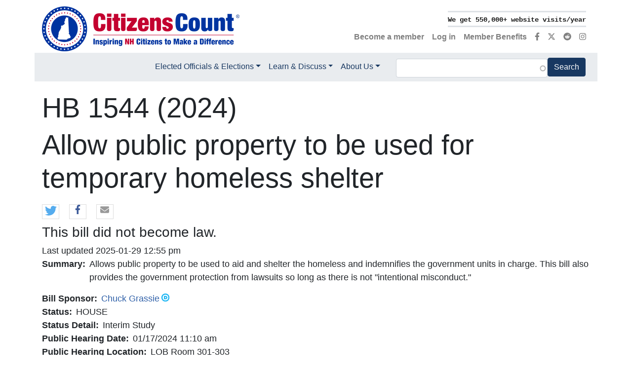

--- FILE ---
content_type: text/html; charset=UTF-8
request_url: https://www.citizenscount.org/bills/hb-1544-2024
body_size: 9922
content:

<!DOCTYPE html>
<html lang="en" dir="ltr" prefix="og: https://ogp.me/ns#">
  <head>
    <meta charset="utf-8" />
<meta name="description" content="A plain-English bill summary, sponsorship information, vote and hearing dates. Allows public property to be used to aid and shelter the homeless and indemnifies the government units in charge. This bill also provides the government protection from lawsuits so long as there is not &quot;intentional misconduct.&quot;" />
<link rel="canonical" href="https://www.citizenscount.org/bills/hb-1544-2024" />
<link rel="shortlink" href="https://www.citizenscount.org/bills/hb-1544-2024" />
<link rel="image_src" href="https://www.citizenscount.org/sites/default/files/logo/citizens-count-seal_1000x1000.png" />
<meta property="og:site_name" content="Citizens Count" />
<meta property="og:type" content="website" />
<meta property="og:url" content="https://www.citizenscount.org/bills/hb-1544-2024" />
<meta property="og:title" content="HB 1544 (2024) | NH Legislation" />
<meta property="og:description" content="A plain-English bill summary, sponsorship information, vote and hearing dates. Allows public property to be used to aid and shelter the homeless and indemnifies the government units in charge. This bill also provides the government protection from lawsuits so long as there is not &quot;intentional misconduct.&quot;" />
<meta property="og:image" content="https://www.citizenscount.org/sites/default/files/logo/citizens-count-seal_1000x1000.png" />
<meta property="og:image:width" content="1000" />
<meta property="og:image:height" content="1000" />
<meta property="og:image:alt" content="Citizens Count logo" />
<meta name="twitter:card" content="summary" />
<meta name="twitter:site" content="@Citizens_Count" />
<meta name="twitter:description" content="Allows public property to be used to aid and shelter the homeless and indemnifies the government units in charge. This bill also provides the government protection from lawsuits so long as there is not &quot;intentional misconduct.&quot;" />
<meta name="twitter:title" content="HB 1544 (2024)" />
<meta name="twitter:image:alt" content="Citizens Count logo" />
<meta name="twitter:image" content="https://www.citizenscount.org/sites/default/files/logo/citizens-count-seal_1000x1000.png" />
<meta name="Generator" content="Drupal 10 (https://www.drupal.org)" />
<meta name="MobileOptimized" content="width" />
<meta name="HandheldFriendly" content="true" />
<meta name="viewport" content="width=device-width, initial-scale=1.0" />
<script type="application/ld+json">{
    "@context": "https://schema.org",
    "@graph": [
        {
            "@type": "WebSite",
            "name": "Citizens Count",
            "url": "https://www.citizenscount.org/"
        }
    ]
}</script>
<link rel="icon" href="/sites/default/files/logo/favicon.png" type="image/png" />

    <title>HB 1544 (2024) | NH Legislation | Citizens Count</title>
    <link rel="stylesheet" media="all" href="/sites/default/files/css/css_J9AQSw4LLKBfKk1XF4u71ey8DgDR3seW9IUCrOz8KuE.css?delta=0&amp;language=en&amp;theme=citizens_count&amp;include=[base64]" />
<link rel="stylesheet" media="all" href="/sites/default/files/css/css_InsEY1KxUYwciqtrp0J6LNR6tJFs1rbaG4zI-mmBv2w.css?delta=1&amp;language=en&amp;theme=citizens_count&amp;include=[base64]" />

    <script type="application/json" data-drupal-selector="drupal-settings-json">{"path":{"baseUrl":"\/","pathPrefix":"","currentPath":"node\/841078","currentPathIsAdmin":false,"isFront":false,"currentLanguage":"en","themeUrl":"themes\/custom\/citizens_count"},"pluralDelimiter":"\u0003","suppressDeprecationErrors":true,"ajaxPageState":{"libraries":"[base64]","theme":"citizens_count","theme_token":null},"ajaxTrustedUrl":{"\/search":true},"gtag":{"tagId":"","consentMode":false,"otherIds":[],"events":[],"additionalConfigInfo":[]},"gtm":{"tagId":null,"settings":{"data_layer":"dataLayer","include_environment":false},"tagIds":["GTM-T5T6P7X"]},"theme":"citizens_count","data":{"extlink":{"extTarget":false,"extTargetAppendNewWindowDisplay":true,"extTargetAppendNewWindowLabel":"(opens in a new window)","extTargetNoOverride":false,"extNofollow":false,"extTitleNoOverride":false,"extNoreferrer":false,"extFollowNoOverride":false,"extClass":"ext","extLabel":"(link is external)","extImgClass":false,"extSubdomains":true,"extExclude":"","extInclude":"","extCssExclude":".nav","extCssInclude":"","extCssExplicit":"","extAlert":false,"extAlertText":"This link will take you to an external web site. We are not responsible for their content.","extHideIcons":false,"mailtoClass":"0","telClass":"0","mailtoLabel":"(link sends email)","telLabel":"(link is a phone number)","extUseFontAwesome":true,"extIconPlacement":"append","extPreventOrphan":true,"extFaLinkClasses":"fas fa-square-up-right","extFaMailtoClasses":"fa fa-envelope","extAdditionalLinkClasses":"","extAdditionalMailtoClasses":"","extAdditionalTelClasses":"","extFaTelClasses":"fa fa-phone","allowedDomains":["citizenscount.org","www.citizenscount.org"],"extExcludeNoreferrer":""}},"blazy":{"loadInvisible":false,"offset":100,"saveViewportOffsetDelay":50,"validateDelay":25,"container":"","loader":true,"unblazy":false,"visibleClass":false},"blazyIo":{"disconnect":false,"rootMargin":"0px","threshold":[0,0.25,0.5,0.75,1]},"slick":{"accessibility":true,"adaptiveHeight":false,"autoplay":false,"pauseOnHover":true,"pauseOnDotsHover":false,"pauseOnFocus":true,"autoplaySpeed":3000,"arrows":true,"downArrow":false,"downArrowTarget":"","downArrowOffset":0,"centerMode":false,"centerPadding":"50px","dots":false,"dotsClass":"slick-dots","draggable":true,"fade":false,"focusOnSelect":false,"infinite":true,"initialSlide":0,"lazyLoad":"ondemand","mouseWheel":false,"randomize":false,"rtl":false,"rows":1,"slidesPerRow":1,"slide":"","slidesToShow":1,"slidesToScroll":1,"speed":500,"swipe":true,"swipeToSlide":false,"edgeFriction":0.35,"touchMove":true,"touchThreshold":5,"useCSS":true,"cssEase":"ease","cssEaseBezier":"","cssEaseOverride":"","useTransform":true,"easing":"linear","variableWidth":false,"vertical":false,"verticalSwiping":false,"waitForAnimate":true},"field_group":{"html_element":{"mode":"full","context":"view","settings":{"classes":"text-center pt-1","show_empty_fields":false,"id":"","element":"div","show_label":false,"label_element":"h3","label_element_classes":"","attributes":"","effect":"none","speed":"fast"}}},"search_api_autocomplete":{"search":{"auto_submit":true}},"viewsSlideshowCycle":{"#views_slideshow_cycle_main_accomplishments_rotator-block_1":{"num_divs":7,"id_prefix":"#views_slideshow_cycle_main_","div_prefix":"#views_slideshow_cycle_div_","vss_id":"accomplishments_rotator-block_1","effect":"scrollVert","transition_advanced":0,"timeout":5000,"speed":700,"delay":0,"sync":1,"random":0,"pause":0,"pause_on_click":1,"action_advanced":0,"start_paused":0,"remember_slide":0,"remember_slide_days":1,"pause_in_middle":0,"pause_when_hidden":0,"pause_when_hidden_type":"full","amount_allowed_visible":"","nowrap":0,"fixed_height":1,"items_per_slide":1,"items_per_slide_first":0,"items_per_slide_first_number":1,"wait_for_image_load":1,"wait_for_image_load_timeout":3000,"cleartype":0,"cleartypenobg":0,"advanced_options":"{}","advanced_options_choices":0,"advanced_options_entry":""}},"viewsSlideshow":{"accomplishments_rotator-block_1":{"methods":{"goToSlide":["viewsSlideshowSlideCounter","viewsSlideshowPager","viewsSlideshowCycle"],"nextSlide":["viewsSlideshowSlideCounter","viewsSlideshowPager","viewsSlideshowCycle"],"pause":["viewsSlideshowControls","viewsSlideshowCycle"],"play":["viewsSlideshowControls","viewsSlideshowCycle"],"previousSlide":["viewsSlideshowSlideCounter","viewsSlideshowPager","viewsSlideshowCycle"],"transitionBegin":["viewsSlideshowSlideCounter","viewsSlideshowPager"],"transitionEnd":[]},"paused":0}},"user":{"uid":0,"permissionsHash":"c135e604dfc0b82017142dd0563de5184cbb1b6b1477882bbc533901a527f45c"}}</script>
<script src="/sites/default/files/js/js_sEKIjowWcAMWkYu0U09623v26jYUCJQYIdCcmKXfJow.js?scope=header&amp;delta=0&amp;language=en&amp;theme=citizens_count&amp;include=[base64]"></script>
<script src="https://use.fontawesome.com/releases/v6.4.2/js/fontawesome.js" defer crossorigin="anonymous"></script>
<script src="https://use.fontawesome.com/releases/v6.4.2/js/brands.js" defer crossorigin="anonymous"></script>
<script src="https://use.fontawesome.com/releases/v6.4.2/js/regular.js" defer crossorigin="anonymous"></script>
<script src="https://use.fontawesome.com/releases/v6.4.2/js/solid.js" defer crossorigin="anonymous"></script>
<script src="/modules/contrib/google_tag/js/gtag.js?t74len"></script>
<script src="/modules/contrib/google_tag/js/gtm.js?t74len"></script>

  </head>
  <body class="node-841078 node-type--bills">
        <a href="#main-content" class="visually-hidden focusable">
      Skip to main content
    </a>
    <noscript><iframe src="https://www.googletagmanager.com/ns.html?id=GTM-T5T6P7X"
                  height="0" width="0" style="display:none;visibility:hidden"></iframe></noscript>

      <div class="dialog-off-canvas-main-canvas" data-off-canvas-main-canvas>
    <div class="page">
	


<nav class="navbar navbar-expand-lg justify-content-between navbar-light sticky-top bg-white">
      <div class="container">
  
  							  
  <div class="block block--citizens-count-branding">

  
    

    
  <a href="/" class="navbar-brand d-flex align-items-center " aria-label="">
            
  <img src="/sites/default/files/logo/citizens-count-logo_400x91.png" width="auto" height=&quot;80&quot; alt="Citizens Count logo" class="me-2" />

        
  </a>


  </div>


					
  <button class="navbar-toggler" type="button" data-toggle="collapse" data-target=".navbar-collapse" aria-controls="navbar-collapse" aria-expanded="false" aria-label="Toggle navigation">
    <span class="navbar-toggler-icon"></span>
  </button>

  <div class="collapse navbar-collapse">
    							<div class="nav-top">
					  
  <div class="views-element-container d-flex justify-content-end block block--views-block--accomplishments-rotator-block-1">

  
    

      <div><div class="js-view-dom-id-3de71f88e5c3df28fd68e8f48c356b1768875e4fea09f863b3d84c0b4e939edc view-accomplishments-rotator">
  





      
      <div class="view-content">
        <div class="skin-default">
    
    <div id="views_slideshow_cycle_main_accomplishments_rotator-block_1" class="views_slideshow_cycle_main views_slideshow_main">
    <div id="views_slideshow_cycle_teaser_section_accomplishments_rotator-block_1"  class="views_slideshow_cycle_teaser_section">
     <div id="views_slideshow_cycle_div_accomplishments_rotator-block_1_0"  class="views_slideshow_cycle_slide views_slideshow_slide views-row-1 views-row-odd">
      <div  class="views-row views-row-0 views-row-odd views-row-first">
  <div class="border-bottom border-top border-medium"><samp class="text-nowrap small font-weight-bold"><a href="/what-we-do">We get 550,000+ website visits/year</a></samp></div>
</div>

  </div>

     <div id="views_slideshow_cycle_div_accomplishments_rotator-block_1_1"  class="views_slideshow_cycle_slide views_slideshow_slide views-row-2 views_slideshow_cycle_hidden views-row-even">
      <div  class="views-row views-row-1 views-row-even">
  <div class="border-bottom border-top border-medium"><samp class="text-nowrap small font-weight-bold"><a href="/what-we-do">200,000+ follow us on social media</a></samp></div>
</div>

  </div>

     <div id="views_slideshow_cycle_div_accomplishments_rotator-block_1_2"  class="views_slideshow_cycle_slide views_slideshow_slide views-row-3 views_slideshow_cycle_hidden views-row-odd">
      <div  class="views-row views-row-2 views-row-odd">
  <div class="border-bottom border-top border-medium"><samp class="text-nowrap small font-weight-bold"><a href="/what-we-do">We get 16,000+ newsletter opens/year</a></samp></div>
</div>

  </div>

     <div id="views_slideshow_cycle_div_accomplishments_rotator-block_1_3"  class="views_slideshow_cycle_slide views_slideshow_slide views-row-4 views_slideshow_cycle_hidden views-row-even">
      <div  class="views-row views-row-3 views-row-even">
  <div class="border-bottom border-top border-medium"><samp class="text-nowrap small font-weight-bold"><a href="/what-we-do">We show 71,000+ candidate positions</a></samp></div>
</div>

  </div>

     <div id="views_slideshow_cycle_div_accomplishments_rotator-block_1_4"  class="views_slideshow_cycle_slide views_slideshow_slide views-row-5 views_slideshow_cycle_hidden views-row-odd">
      <div  class="views-row views-row-4 views-row-odd">
  <div class="border-bottom border-top border-medium"><samp class="text-nowrap small font-weight-bold"><a href="/what-we-do">We cover 99,000+ voting records</a></samp></div>
</div>

  </div>

     <div id="views_slideshow_cycle_div_accomplishments_rotator-block_1_5"  class="views_slideshow_cycle_slide views_slideshow_slide views-row-6 views_slideshow_cycle_hidden views-row-even">
      <div  class="views-row views-row-5 views-row-even">
  <div class="border-bottom border-top border-medium"><samp class="text-nowrap small font-weight-bold"><a href="/what-we-do">We cover 1,000+ NH bills/year</a></samp></div>
</div>

  </div>

     <div id="views_slideshow_cycle_div_accomplishments_rotator-block_1_6"  class="views_slideshow_cycle_slide views_slideshow_slide views-row-7 views_slideshow_cycle_hidden views-row-odd">
      <div  class="views-row views-row-6 views-row-odd views-row-last">
  <div class="border-bottom border-top border-medium"><samp class="text-nowrap small font-weight-bold"><a href="/what-we-do">We profile 400+ legislators/year</a></samp></div>
</div>

  </div>

  </div>

</div>


        </div>

    </div>
  
          </div>
</div>

  
  </div>

  <div class="font-weight-bold block block--citizens-count-account-menu">

  
    

      
  


  <ul class="nav navbar-nav">
                                          <li class="nav-item">
                      <a href="/user/register" class="nav-link" data-drupal-link-system-path="user/register">Become a member</a>
                  </li>
                                      <li class="nav-item">
                      <a href="/user/login" class="nav-link" data-drupal-link-system-path="user/login">Log in</a>
                  </li>
                                      <li class="nav-item">
                      <a href="/member-benefits" class="nav-link" data-drupal-link-system-path="node/873546">Member Benefits</a>
                  </li>
                                      <li aria-label="Facebook" class="nav-item">
                      <a href="https://www.facebook.com/CitizensCount" title="Visit our Facebook page" class="nav-link"><i class="fab fa-facebook-f" aria-hidden="true"></i></a>
                  </li>
                                      <li aria-label="X (Twitter)" class="nav-item">
                      <a href="https://x.com/Citizens_Count" title="Visit us on X (Twitter)" class="nav-link"><i class="fa-brands fa-x-twitter" aria-hidden="true"></i></a>
                  </li>
                                      <li aria-label="Reddit" class="nav-item">
                      <a href="https://www.reddit.com/user/Citizens_Count/" title="Visit us on Reddit" class="nav-link"><i class="fa-brands fa-reddit" aria-hidden="true"></i></a>
                  </li>
                                      <li aria-label="Instagram" class="nav-item">
                      <a href="https://www.instagram.com/citizenscount/" title="Visit us on Instagram" class="nav-link"><i class="fa-brands fa-instagram" aria-hidden="true"></i></a>
                  </li>
            </ul>


  
  </div>


				</div>
					
    							<div class="nav-bottom container py-lg-2 flex-lg-row d-flex flex-column justify-content-lg-end">
					  
  <div class="block block--citizens-count-main-menu">

  
    

      
  


  <ul class="nav navbar-nav">
                                          <li class="navbar-text nav-item dropdown">
                      <span class="nav-link dropdown-toggle" data-toggle="dropdown">Elected Officials &amp; Elections</span>
                          <div class="dropdown-menu">
              <a href="/elected-officials" class="dropdown-item" data-drupal-link-system-path="node/683843">Elected Officials</a>
              <a href="/elections" class="dropdown-item" data-drupal-link-system-path="node/683844">Elections</a>
              <a href="/how-to/vote" title="Voter Information" class="dropdown-item" data-drupal-link-system-path="node/812337">Voter Information</a>
              <a href="/candidate" class="dropdown-item" data-drupal-link-system-path="node/847558">A-Z Candidate &amp; Officeholder Profiles</a>
              <a href="/nh" class="dropdown-item" data-drupal-link-system-path="node/848427">A-Z NH Towns, Cities &amp; Wards</a>
  </div>
                              </li>
                                      <li class="navbar-text nav-item dropdown">
                      <span class="nav-link dropdown-toggle" data-toggle="dropdown">Learn &amp; Discuss</span>
                          <div class="dropdown-menu">
              <a href="/topic" class="dropdown-item" data-drupal-link-system-path="node/683845">All Topics</a>
              <a href="/bills" class="dropdown-item" data-drupal-link-system-path="node/683846">Bills</a>
              <a href="/how-to" class="dropdown-item" data-drupal-link-system-path="node/813073">Advocacy Toolkit</a>
              <a href="/podcast" class="dropdown-item" data-drupal-link-system-path="node/741253">Podcast</a>
              <a href="/civics-education" class="dropdown-item" data-drupal-link-system-path="node/758719">Civics Education</a>
              <a href="/latest-discussion" class="dropdown-item" data-drupal-link-system-path="node/683848">Latest Discussion</a>
  </div>
                              </li>
                                      <li class="navbar-text nav-item dropdown">
                      <span class="nav-link dropdown-toggle" data-toggle="dropdown">About Us</span>
                          <div class="dropdown-menu">
              <a href="/what-we-do" class="dropdown-item" data-drupal-link-system-path="node/351016">What We Do</a>
              <a href="/who-we-are" class="dropdown-item" data-drupal-link-system-path="node/351021">Who We Are</a>
              <a href="/donate" class="dropdown-item" data-drupal-link-system-path="node/103506">Donate</a>
              <a href="/member-benefits" class="dropdown-item" data-drupal-link-system-path="node/873546">Member Benefits</a>
              <a href="/user/register" class="dropdown-item" data-drupal-link-system-path="user/register">Become a Member</a>
              <a href="/members" class="dropdown-item" data-drupal-link-system-path="node/683857">Our Members</a>
              <a href="/corporate-sponsors" class="dropdown-item" data-drupal-link-system-path="node/14816">Our Sponsors</a>
              <a href="/partners" class="dropdown-item" data-drupal-link-system-path="node/15106">Our Partners</a>
              <a href="/portsmouth-conference" class="dropdown-item" data-drupal-link-system-path="node/285016">The Portsmouth Conference</a>
              <a href="/faq" class="dropdown-item" data-drupal-link-system-path="node/15101">FAQs</a>
              <a href="/contact-us" class="dropdown-item" data-drupal-link-system-path="node/127981">Contact Us</a>
  </div>
                              </li>
            </ul>


  
  </div>

  <div class="views-exposed-form mx-lg-5 mb-4 mb-lg-0 block block--citizens-count-exposedformsearchblock-1" data-drupal-selector="views-exposed-form-search-block-1">

  
    

      <form action="/search" method="get" id="views-exposed-form-search-block-1" accept-charset="UTF-8" class="mb-4 mt-2">
	<div class="js-form-item form-item js-form-type-search-api-autocomplete form-item-keywords js-form-item-keywords form-no-label form-group">
  
  
  
  
  

<input data-drupal-selector="edit-keywords" data-search-api-autocomplete-search="search" class="form-autocomplete form-text form-control" data-autocomplete-path="/search_api_autocomplete/search?display=block_1&amp;&amp;filter=keywords" type="text" id="edit-keywords" name="keywords" value="" size="30" maxlength="128" />


  
  
  
  
  </div>
<div data-drupal-selector="edit-actions" class="form-actions js-form-wrapper form-wrapper" id="edit-actions">


<input data-drupal-selector="edit-submit-search" type="submit" id="edit-submit-search" value="Search" class="js-form-submit form-submit btn btn-primary" />
</div>


</form>

  
  </div>


				</div>
					  </div>

      </div>
  </nav>

	<main class="pt-1 pb-1">
      <a id="main-content" tabindex="-1"></a>					<header class="page__header mb-3">
				<div class="container">
					  
  <div class="block--type-basic block block--basic block--announcement">

  
    

      
  
  </div>
<div data-drupal-messages-fallback class="hidden"></div>


				</div>
			</header>
		
					<div class="page__content">
				<div class="container">
					  
  <div class="block block--citizens-count-content">

  
    

      <div data-history-node-id="841078" class="row bs-1col-stacked node node--type-bills node--view-mode-full">
  

    <div class="col-sm-12 bs-region bs-region--top">
    
            <div class="field field--name-node-title field--type-ds field--label-hidden field__item"><h1 class="display-4">
  HB 1544 (2024)
</h1>
</div>
          
            <h2  class="display-4">
                        <p>Allow public property to be used for temporary homeless shelter</p>

      
      </h2>
  


<div  class="text-center pt-1">
    <div class="shariff"   data-url="https://www.citizenscount.org/bills/hb-1544-2024" data-title="HB 1544 (2024) | NH Legislation | Citizens Count" data-services="[&quot;twitter&quot;,&quot;facebook&quot;,&quot;mail&quot;]" data-theme="white" data-css="min" data-orientation="horizontal" data-mail-url="mailto:" data-button-style="icon" data-lang="en">
    
        
</div>

  </div>
            <div class="field field--name-dynamic-twig-fieldnode-bills-became-law-twig field--type-ds field--label-hidden field__item"><h3>This bill did not become law.</h3>
</div>
      
            <div class="field field--name-dynamic-twig-fieldnode-bills-changed-date field--type-ds field--label-hidden field__item"> 
Last updated 2025-01-29 12:55 pm

</div>
      
  </div>
  
    <div class="col-sm-12 bs-region bs-region--main">
    <div class="d-flex"><div class="field__label font-weight-bold mr-2">Summary:</div>    
                          <div  class="field__item" >
      <p>Allows public property to be used to aid and shelter the homeless and indemnifies the government units in charge. This bill also provides the government protection from lawsuits so long as there is not &quot;intentional misconduct.&quot;</p>
</div>
      
  
</div>
<div class="d-flex"><div class="field__label font-weight-bold mr-2">Bill Sponsor:</div>    
                  <a href="/candidate/chuck-grassie" hreflang="und">Chuck Grassie</a>
      
  
<div class="px-1"><img loading="lazy" src="https://www.citizenscount.org/sites/default/files/party-logos/democratic-logo_150px.png" width="16" height="16" class="img-fluid align-baseline" alt="Democratic party logo">
</div></div>
<div class="d-flex"><div class="field__label font-weight-bold mr-2">Status:</div>    
                  
            <div class="field field--name-field-general-status field--type-entity-reference field--label-hidden field__item"><div class="row bs-1col taxonomy-term taxonomy-term--type-gencourt-general-status-codes taxonomy-term--view-mode-teaser">
  
  <div class="col-sm-12 bs-region bs-region--main">
    
            <div class="field field--name-description field--type-text-long field--label-hidden field__item">HOUSE</div>
      
  </div>
</div>

</div>
      
      
  
</div>
<div class="d-flex"><div class="field__label font-weight-bold mr-2">Status Detail:</div>    
                  Interim Study
      
  
</div>
<div class="d-flex"><div class="field__label font-weight-bold mr-2">Public Hearing Date:</div>    
                  
            <div class="field field--name-field-date-hearing field--type-datetime field--label-hidden field__item">01/17/2024 11:10 am </div>
      
      
  
</div>
<div class="d-flex"><div class="field__label font-weight-bold mr-2">Public Hearing Location:</div>    
                  
            <div class="field field--name-field-place-hearing field--type-string field--label-hidden field__item">LOB Room 301-303</div>
      
      
  
</div>
<div class="d-flex"><div class="field__label font-weight-bold mr-2">House Voting Date:</div>    
                  
            <div class="field field--name-field-date-floor-house field--type-datetime field--label-hidden field__item">02/08/2024</div>
      
      
  
</div>

  </div>
  
    <div class="col-sm-12 bs-region bs-region--bottom">
    
            <div class="field field--name-dynamic-twig-fieldnode-bills-no-link field--type-ds field--label-hidden field__item"><p class="pt-2">The data you see here is pulled daily from official government databases. The bill summary is created by Citizens Count staff. <a href="/citizens-count-bill-summary-methodology">Learn more about our methodology for summarizing and updating bills</a>. 
</p></div>
      <div class="pt-2">Browse related articles and bills:</div>     
                          <div  >
      <a href="/topic/social-services" hreflang="und">Social Services</a></div>
                        <div  >
      <a href="/topic/local-and-county-government" hreflang="und">Local and County Government</a></div>
      
  


            <div class="field field--name-dynamic-twig-fieldnode-advocate-cta field--type-ds field--label-hidden field__item"><div class="d-inline d-flex justify-content-center text-center my-3"><a class="text-uppercase btn btn-info" href="/how-to/advocate"> ADVOCATE FOR YOUR CAUSE <i class="align-self-center fas fa-bullhorn fa-fw ml-1" aria-hidden="true"></i></a></div>
</div>
      
  </div>
  
</div>


  
  </div>

  <div class="views-element-container mt-5 block block--views-block--sponsors-block-1">

  
    

      <div><div class="view--blazy js-view-dom-id-d688c2136bc39535abd4c647da907a2804756c9243948ea2e1c7440fea2b8814 view-sponsors">
  





      <div class="view-header">
      <h5 class="text-center my-5">Thank you to our <a href="/corporate-sponsors">sponsors</a> and <a href="/donors">donors</a><h5></h5></h5>
    </div>
      
      <div class="view-content">
      <div class="slick blazy slick--view slick--view--sponsors slick--view--sponsors--block-1 slick--view--sponsors-block-block-1 slick--skin--fullwidth slick--optionset--sponsor-carousel slick--multiple-view" data-blazy=""><div id="slick-41d18b3776d" data-slick="{&quot;count&quot;:11,&quot;total&quot;:11,&quot;mobileFirst&quot;:true,&quot;autoplay&quot;:true,&quot;autoplaySpeed&quot;:5000,&quot;dots&quot;:true,&quot;lazyLoad&quot;:&quot;blazy&quot;,&quot;slidesToShow&quot;:3,&quot;slidesToScroll&quot;:3,&quot;speed&quot;:1000,&quot;responsive&quot;:[{&quot;breakpoint&quot;:768,&quot;settings&quot;:{&quot;autoplay&quot;:true,&quot;pauseOnDotsHover&quot;:true,&quot;autoplaySpeed&quot;:5000,&quot;dots&quot;:true,&quot;slidesToShow&quot;:5,&quot;slidesToScroll&quot;:5,&quot;speed&quot;:1000,&quot;touchMove&quot;:false}},{&quot;breakpoint&quot;:992,&quot;settings&quot;:{&quot;autoplay&quot;:true,&quot;pauseOnDotsHover&quot;:true,&quot;autoplaySpeed&quot;:5000,&quot;dots&quot;:true,&quot;slidesToShow&quot;:7,&quot;slidesToScroll&quot;:7,&quot;speed&quot;:1000,&quot;touchMove&quot;:false}},{&quot;breakpoint&quot;:1200,&quot;settings&quot;:{&quot;autoplay&quot;:true,&quot;pauseOnDotsHover&quot;:true,&quot;autoplaySpeed&quot;:5000,&quot;dots&quot;:true,&quot;slidesToShow&quot;:9,&quot;slidesToScroll&quot;:9,&quot;speed&quot;:1000,&quot;touchMove&quot;:false}}]}" class="slick__slider">  <div class="slick__slide slide slide--0">      <a  href="https://alnoba.org/">
        
                    
<img loading="lazy" src="/sites/default/files/styles/thumbnail/public/2022-08/alnoba-logo.png?itok=vxQOm2IB" width="100" height="50" alt="Alnoba logo" class="img-fluid" />



      
  
    </a>



</div>
  <div class="slick__slide slide slide--1">      <a  href="https://www.banknh.com/">
        
                    
<img loading="lazy" src="/sites/default/files/styles/thumbnail/public/2023-06/bnh-logo_150x75.png?itok=-P2KyEYx" width="100" height="50" alt="Bank of New Hampshire logo" class="img-fluid" />



      
  
    </a>



</div>
  <div class="slick__slide slide slide--2">      <a  href="https://www.couchfoundation.org">
        
                    
<img loading="lazy" src="/sites/default/files/styles/thumbnail/public/2022-02/couch-foundation-logo_150x75.png?itok=RBkAInM7" width="100" height="50" alt="Couch Foundation logo" class="img-fluid" />



      
  
    </a>



</div>
  <div class="slick__slide slide slide--3">      <a  href="https://www.twointernationalgroup.com/">
        
                    
<img loading="lazy" src="/sites/default/files/styles/thumbnail/public/sponsors/two-international-logo_150x75.png?itok=di5L3Qbu" width="100" height="50" alt="Two International Group logo" class="img-fluid" />



      
  
    </a>



</div>
  <div class="slick__slide slide slide--4">      <a  href="https://www.andersen.com/">
        
                    
<img loading="lazy" src="/sites/default/files/styles/thumbnail/public/2020-07/andersen-tax-logo_150x75.png?itok=l0BYZn-e" width="100" height="50" alt="Andersen Tax logo" class="img-fluid" />



      
  
    </a>



</div>
  <div class="slick__slide slide slide--5">      <a  href="https://www.peterpaulwines.com/">
        
                    
<img loading="lazy" src="/sites/default/files/styles/thumbnail/public/sponsors/peter-paul-wines-logo.png?itok=eWanDLCM" width="100" height="50" alt="Peter Paul Wines logo" class="img-fluid" />



      
  
    </a>



</div>
  <div class="slick__slide slide slide--6">      <a  href="http://www.meridiannh.com/">
        
                    
<img loading="lazy" src="/sites/default/files/styles/thumbnail/public/sponsors/meridianlogo.jpg?itok=b5Zr4wMr" width="100" height="50" alt="Meridian Construction logo" class="img-fluid" />



      
  
    </a>



</div>
  <div class="slick__slide slide slide--7">      <a  href="https://bankofamerica.com/newhampshire">
        
                    
<img loading="lazy" src="/sites/default/files/styles/thumbnail/public/2022-05/bank-of-america-logo_150x75.png?itok=KVFrZkKW" width="100" height="50" alt="Bank of America logo" class="img-fluid" />



      
  
    </a>



</div>
  <div class="slick__slide slide slide--8">      <a  href="https://www.nedelta.com">
        
                    
<img loading="lazy" src="/sites/default/files/styles/thumbnail/public/2022-11/northeast-delta-dental-logo_150x75_2022.png?itok=m6KHbKvB" width="100" height="50" alt="northeast delta dental logo" class="img-fluid" />



      
  
    </a>



</div>
  <div class="slick__slide slide slide--9">      <a  href="https://www.emersonecologics.com/">
        
                    
<img loading="lazy" src="/sites/default/files/styles/thumbnail/public/sponsors/Emerson_1.jpg?itok=WEjUvq1L" width="100" height="50" alt="Emerson Ecologics logo" class="img-fluid" />



      
  
    </a>



</div>
  <div class="slick__slide slide slide--10">      <a  href="http://www.lindtusa.com/">
        
                    
<img loading="lazy" src="/sites/default/files/styles/thumbnail/public/sponsors/lindt-logo_1.jpg?itok=D012VfWQ" width="100" height="50" alt="Lindt logo" class="img-fluid" />



      
  
    </a>



</div>
</div>
          <nav role="navigation" class="slick__arrow">
        <button type="button" data-role="none" class="slick-prev" aria-label="Previous" tabindex="0">Previous</button><button type="button" data-role="none" class="slick-next" aria-label="Next" tabindex="0">Next</button>
      </nav>
    </div>

    </div>
  
          </div>
</div>

  
  </div>


				</div>
			</div>
			</main>
	<footer>
					<div class="page__footer">
				<div class="container">
					<div class="d-flex text-white justify-content-lg-between align-items-lg-center flex-lg-row flex-column py-3">
						  
  <div class="text-left text-lg-right ml-lg-auto block block--citizens-count-footer">

  
    

      
  


  <ul class="nav">
                                          <li class="nav-item">
                      <a href="/privacy-policy" class="nav-link" data-drupal-link-system-path="node/201">Privacy Policy</a>
                  </li>
                                      <li class="nav-item">
                      <a href="/terms-conditions" class="nav-link" data-drupal-link-system-path="node/206">Terms &amp; Conditions</a>
                  </li>
                                      <li class="nav-item">
                      <a href="/contact-us" class="nav-link" data-drupal-link-system-path="node/127981">Contact Us</a>
                  </li>
            </ul>


  
  </div>


					</div>
				</div>
			</div>
		
					<div class="page__footer_bottom">
				<div class="container">
					<div class="d-flex text-white justify-content-lg-between align-items-lg-center flex-lg-row flex-column py-3">
						  
  <div class="text-left block--type-basic block block--basic block--copyright">

  
    

      
            <div class="field field--name-body field--type-text-with-summary field--label-hidden field__item"><div class="small">©2025 Live Free or Die Alliance® | The <a href="/live-free-or-die">Live Free or Die</a> Alliance is a 501(c)3 nonprofit organization.</div>
</div>
      
  
  </div>

  <div class="text-left text-lg-right ml-lg-auto block block--footersocialmediamenu">

  
    

      
  


  <ul class="nav">
                                          <li aria-label="Facebook" class="nav-item">
                      <a href="https://www.facebook.com/CitizensCount/" title="Visit our Facebook page" class="nav-link"><i class="fab fa-facebook-f" aria-hidden="true"></i></a>
                  </li>
                                      <li aria-label="X (Twitter)" class="nav-item">
                      <a href="https://x.com/Citizens_Count" title="Visit us on X (Twitter)" class="nav-link"><i class="fa-brands fa-x-twitter" aria-hidden="true"></i></a>
                  </li>
                                      <li aria-label="Reddit" class="nav-item">
                      <a href="https://www.reddit.com/user/Citizens_Count/" title="Visit us on Reddit" class="nav-link"><i class="fa-brands fa-reddit" aria-hidden="true"></i></a>
                  </li>
                                      <li aria-label="Instagram" class="nav-item">
                      <a href="https://www.instagram.com/citizenscount/" title="Visit us on Instagram" class="nav-link"><i class="fa-brands fa-instagram" aria-hidden="true"></i></a>
                  </li>
            </ul>


  
  </div>


					</div>
				</div>
			</div>
			</footer>
</div>

  </div>

    
    <script src="/sites/default/files/js/js_r8sGCmvnHzQugdoyTODmLq1ucmA9F_7On9M72stxn0A.js?scope=footer&amp;delta=0&amp;language=en&amp;theme=citizens_count&amp;include=[base64]"></script>

  </body>
</html>
